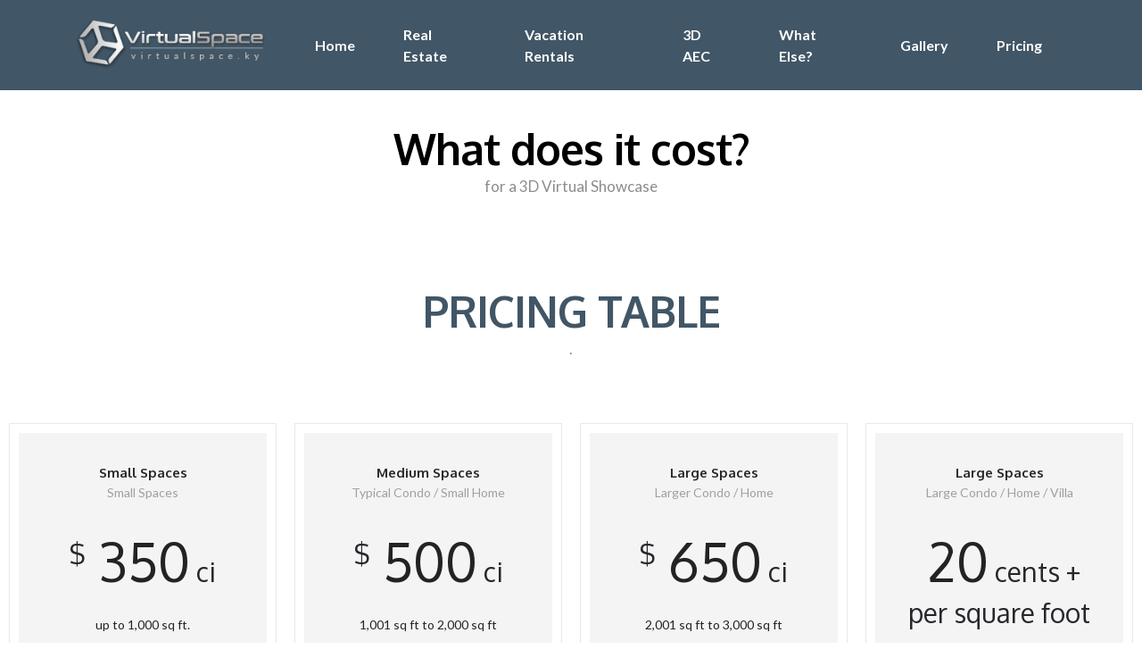

--- FILE ---
content_type: text/html
request_url: https://virtualspace.ky/pricing.html
body_size: 25695
content:
<!DOCTYPE html>
<html>
<head>
  <!-- Site made with Mobirise Website Builder v3.9.0, https://mobirise.com -->
  <meta charset="UTF-8">
  <meta http-equiv="X-UA-Compatible" content="IE=edge">
  <meta name="generator" content="Mobirise v3.9.0, mobirise.com">
  <meta name="viewport" content="width=device-width, initial-scale=1">
  <link rel="shortcut icon" href="assets/images/box-128x122-63.png" type="image/x-icon">
  <meta name="description" content="3D Virtual Space - Pricing Table - what does it cost">
  <title>3D Virtual Space - Pricing Table - what does it cost</title>
  <link rel="stylesheet" href="https://fonts.googleapis.com/css?family=Lora:400,700,400italic,700italic&amp;subset=latin">
  <link rel="stylesheet" href="https://fonts.googleapis.com/css?family=Montserrat:400,700">
  <link rel="stylesheet" href="https://fonts.googleapis.com/css?family=Raleway:100,100i,200,200i,300,300i,400,400i,500,500i,600,600i,700,700i,800,800i,900,900i">
  <link rel="stylesheet" href="assets/bootstrap-material-design-font/css/material.css">
  <link rel="stylesheet" href="assets/web/assets/mobirise-icons/mobirise-icons.css">
  <link rel="stylesheet" href="assets/et-line-font-plugin/style.css">
  <link rel="stylesheet" href="assets/tether/tether.min.css">
  <link rel="stylesheet" href="assets/bootstrap/css/bootstrap.min.css">
  <link rel="stylesheet" href="assets/dropdown/css/style.css">
  <link rel="stylesheet" href="assets/socicon/css/socicon.min.css">
  <link rel="stylesheet" href="assets/theme/css/style.css">
  <link rel="stylesheet" href="assets/mobirise/css/mbr-additional.css" type="text/css">
  
  
  
</head>
<body>
<section id="menu-v">

    <nav class="navbar navbar-dropdown navbar-fixed-top">
        <div class="container">

            <div class="mbr-table">
                <div class="mbr-table-cell">

                    <div class="navbar-brand">
                       <a href="index.html" class="navbar-logo"><img src="assets/images/logo24.png" alt="VirtualSpace.ky" title="VirtualSpace.ky"></a>     
                        
                    </div>

                </div>
                <div class="mbr-table-cell">

                    <button class="navbar-toggler pull-xs-right hidden-md-up" type="button" data-toggle="collapse" data-target="#exCollapsingNavbar">
                        <div class="hamburger-icon"></div>
                    </button>

                   <ul class="nav-dropdown collapse pull-xs-right nav navbar-nav navbar-toggleable-sm" id="exCollapsingNavbar">
                     <li class="nav-item"><a class="nav-link link" href="index.html">Home</a></li>
                      <li class="nav-item"><a class="nav-link link" href="realestate.html">Real Estate</a></li>
                      <li class="nav-item"><a class="nav-link link" href="vacationrentals.html">Vacation Rentals</a></li>
                      <li class="nav-item"><a class="nav-link link" href="3D-AEC.html">3D AEC</a></li>
                      <li class="nav-item"><a class="nav-link link" href="otherapplications.html">What Else?</a></li>
                      <li class="nav-item"><a class="nav-link link" href="tourgallery.html">Gallery</a></li>
                      <li class="nav-item"><a class="nav-link link" href="pricing.html">Pricing</a></li>
                    </ul>
                    <button hidden="" class="navbar-toggler navbar-close" type="button" data-toggle="collapse" data-target="#exCollapsingNavbar">
                        <div class="close-icon"></div>
                    </button>

                </div>
            </div>

        </div>
    </nav>

</section>

<section class="mbr-section mbr-section__container article mbr-after-navbar" id="header3-10" style="background-color: rgb(255, 255, 255); padding-top: 140px; padding-bottom: 20px;">
    <div class="container">
        <div class="row">
            <div class="col-xs-12">
                <h3 class="mbr-section-title display-2">What does it cost?</h3>
                <small class="mbr-section-subtitle">for a 3D Virtual Showcase</small>
            </div>
        </div>
    </div>
</section>

<section class="mbr-section" id="pricing-table2-y" style="background-color: rgb(255, 255, 255); padding-top: 80px; padding-bottom: 120px;">

    

    <div class="mbr-section mbr-section__container mbr-section__container--middle">
      <div class="container">
          <div class="row">
              <div class="col-xs-12 text-xs-center">
                  <h3 class="mbr-section-title display-2">PRICING TABLE</h3>
                  <small class="mbr-section-subtitle">.</small>
              </div>
          </div>
      </div>
    </div>

    <div class="mbr-section mbr-section-nopadding mbr-price-table">
      <div class="row">
            <div class="col-xs-12  col-md-6 col-xl-3">
                <div class="mbr-plan card text-xs-center">
                    <div class="mbr-plan-header card-block">
                      
                      <div class="card-title">
                        <h3 class="mbr-plan-title">Small Spaces</h3>
                        <small class="mbr-plan-subtitle">Small Spaces</small>
                      </div>
                      <div class="card-text">
                          <div class="mbr-price">
                            <span class="mbr-price-value">$</span>
                            <span class="mbr-price-figure">350</span><small class="mbr-price-term">&nbsp;ci</small>
                          </div>
                          <small class="mbr-plan-price-desc">up to 1,000 sq ft.</small>
                      </div>
                    </div>
                    <div class="mbr-plan-body card-block">
                      <div class="mbr-plan-list"><ul class="list-group list-group-flush">
                        <li class="list-group-item"><b>3D Virtual Showcase Includes:</b></li>                        
                        <li class="list-group-item">3D Dollhouse View Model</li>
                        <li class="list-group-item">3D Floor Plan View</li>
                        <li class="list-group-item">3D Virtual Walkthrough Tour</li>
                         <li class="list-group-item">Up to 3 Info Tags</li>
                        <li class="list-group-item">1 x 360&deg; Panorama Photo</li>
                        <li class="list-group-item">1 Year Showcase Hosting</li>
                        <li class="list-group-item">HTML Embed Code &amp; Link</li>
                        
                      </ul></div>
                      <div class="mbr-plan-btn"><a href="#form1-1x" class="btn btn-info-outline btn-info">Order</a></div>
                    </div>
                </div>
            </div>
            <div class="col-xs-12  col-md-6 col-xl-3">
                <div class="mbr-plan card text-xs-center">
                    <div class="mbr-plan-header card-block">
                      
                      <div class="card-title">
                        <h3 class="mbr-plan-title">Medium Spaces</h3>
                        <small class="mbr-plan-subtitle">Typical Condo / Small Home</small>
                      </div>
                      <div class="card-text">
                          <div class="mbr-price">
                            <span class="mbr-price-value">$</span>
                            <span class="mbr-price-figure">500</span><small class="mbr-price-term">&nbsp;ci</small>
                          </div>
                          <small class="mbr-plan-price-desc">1,001 sq ft to 2,000 sq ft</small>
                      </div>
                    </div>
                    <div class="mbr-plan-body card-block">
                      <div class="mbr-plan-list"><ul class="list-group list-group-flush">
                        <li class="list-group-item"><b>3D Virtual Showcase Includes:</b></li>                        
                        <li class="list-group-item">3D Dollhouse View Model</li>
                        <li class="list-group-item">3D Floor Plan View</li>
                        <li class="list-group-item">3D Virtual Walkthrough Tour</li>
                        <li class="list-group-item">Up to 5 Info Tags</li>
                        <li class="list-group-item">2 x 360&deg; Panorama Photos</li>                       
                        <li class="list-group-item">1 Year Showcase Hosting</li>
                        <li class="list-group-item">HTML Embed Code &amp; Link</li>
                        
                      </ul></div>
                      <div class="mbr-plan-btn"><a href="#form1-1x" class="btn btn-info-outline btn-info">Order</a></div>
                    </div>
                </div>
            </div>
            <div class="col-xs-12  col-md-6 col-xl-3">
                <div class="mbr-plan card text-xs-center">
                    <div class="mbr-plan-header card-block">
                      
                      <div class="card-title">
                        <h3 class="mbr-plan-title">Large Spaces</h3>
                        <small class="mbr-plan-subtitle">Larger Condo / Home</small>
                      </div>
                      <div class="card-text">
                          <div class="mbr-price">
                            <span class="mbr-price-value">$</span>
                            <span class="mbr-price-figure">650</span><small class="mbr-price-term">&nbsp;ci</small>
                          </div>
                          <small class="mbr-plan-price-desc">2,001 sq ft to 3,000 sq ft</small>
                      </div>
                    </div>
                    <div class="mbr-plan-body card-block">
                      <div class="mbr-plan-list"><ul class="list-group list-group-flush">
                        <li class="list-group-item"><b>3D Virtual Showcase Includes:</b></li>                        
                        <li class="list-group-item">3D Dollhouse View Model</li>
                        <li class="list-group-item">3D Floor Plan View</li>
                        <li class="list-group-item">3D Virtual Walkthrough Tour</li>
                        <li class="list-group-item">Up to 8 Info Tags</li>
                        <li class="list-group-item">3 x 360&deg; Panorama Photos</li>                       
                        <li class="list-group-item">1 Year Showcase Hosting</li>
                        <li class="list-group-item">HTML Embed Code &amp; Link</li>
                        
                      </ul></div>
                      <div class="mbr-plan-btn"><a href="#form1-1x" class="btn btn-info-outline btn-info">Order</a></div>
                    </div>
                </div>
            </div>
            <div class="col-xs-12  col-md-6 col-xl-3">
                <div class="mbr-plan card text-xs-center">
                    <div class="mbr-plan-header card-block">
                      
                      <div class="card-title">
                        <h3 class="mbr-plan-title">Large Spaces</h3>
                        <small class="mbr-plan-subtitle">Large Condo / Home / Villa</small>
                      </div>
                      <div class="card-text">
                          <div class="mbr-price">
                            <span class="mbr-price-value"></span>
                            <span class="mbr-price-figure">20</span><small class="mbr-price-term">&nbsp;cents + <br />per square foot</small>
                          </div>
                          <small class="mbr-plan-price-desc">3,001 sq ft and larger</small>
                      </div>
                    </div>
                    <div class="mbr-plan-body card-block">
                      <div class="mbr-plan-list"><ul class="list-group list-group-flush">
                        <li class="list-group-item"><b>3D Virtual Showcase Includes:</b></li>                        
                        <li class="list-group-item">3D Dollhouse View Model</li>
                        <li class="list-group-item">3D Floor Plan View</li>
                        <li class="list-group-item">3D Virtual Walkthrough Tour</li>
                        <li class="list-group-item">Up to 8 Info Tags</li>
                        <li class="list-group-item">3 x 360&deg; Panorama Photos</li>                       
                        <li class="list-group-item">1 Year Showcase Hosting</li>
                        <li class="list-group-item">HTML Embed Code &amp; Link</li>
                        
                      </ul></div>
                      <div class="mbr-plan-btn"><a href="#form1-1x" class="btn btn-info-outline btn-info">Order</a></div>
                    </div>
                </div>
            </div>
            <div class="col-xs-12  col-md-6 col-xl-3">
                <div class="mbr-plan card text-xs-center">
                    <div class="mbr-plan-header card-block">
                     <div class="mbr-plan-label">HOT!</div> 
                      <div class="card-title">
                        <h3 class="mbr-plan-title">Deluxe Add On</h3>
                        <small class="mbr-plan-subtitle">Package</small>
                      </div>
                      <div class="card-text">
                          <div class="mbr-price">
                            <span class="mbr-price-value">$</span>
                            <span class="mbr-price-figure">250</span><small class="mbr-price-term">&nbsp;ci</small>
                          </div>
                          <small class="mbr-plan-price-desc">The Ultimate Package</small>
                      </div>
                    </div>
                    <div class="mbr-plan-body card-block">
                      <div class="mbr-plan-list">
                      <ul class="list-group list-group-flush">
                        <li class="list-group-item"><b>All Regular Features, Plus:</b></li>                        
                        <li class="list-group-item">Up to 20 Full HD Photographs</li>
                        <li class="list-group-item">Photo Editing</li>
                        <li class="list-group-item">4 x 360&deg; Panorama Photos</li>
                        <li class="list-group-item">Google Street View</li>
                        <li class="list-group-item">Up to 10 Info Tags</li>
                        <li class="list-group-item">Social Media Intro Video</li>                       
                        <li class="list-group-item">Social Media 360&deg; Panorama</li>
                        <li class="list-group-item">Schematic Floor Plan</li>                        
                      </ul>
                      </div>
                      <div class="mbr-plan-btn"><a href="#form1-1x" class="btn btn-info-outline btn-info">Order</a></div>
                    </div>
                </div>
            </div>
          </div>
    </div>

</section>

<section class="mbr-cards mbr-section mbr-section-nopadding" id="features6-11" style="background-color: rgb(255, 255, 255);">

    

    <div class="mbr-cards-row row">
        <div class="mbr-cards-col col-xs-12 col-lg-2" style="padding-top: 40px; padding-bottom: 80px;">
            <div class="container">
              <div class="card cart-block">
                  <div class="card-img"><a href="#discounts" class="mbri-cash mbr-iconfont mbr-iconfont-features3"></a></div>
                  <div class="card-block">
                    <h4 class="card-title">Multi Unit Discounts</h4>
                    
                    <p class="card-text">Do you have many condos or homes you'd like scanned? Ask us about volume discounts for Realtors, Condo Managers, etc.</p>
                    
                    </div>
                </div>
            </div>
        </div>
        <div class="mbr-cards-col col-xs-12 col-lg-2" style="padding-top: 40px; padding-bottom: 80px;">
            <div class="container">
                <div class="card cart-block">
                    <div class="card-img"><a href="#floorplans" class="etl-icon icon-tools mbr-iconfont mbr-iconfont-features3"></a></div>
                    <div class="card-block">
                        <h4 class="card-title">Floor Plans</h4>
                        
                        <p class="card-text">Get a traditional schematic floor plan of your space. &nbsp;Accurate to within 1% of actual measurements. Delivered in PNG format. &nbsp; Created for a nominal fee.<br />Included in the Deluxe Add On package.</p>
                        
                    </div>
                </div>
            </div>
        </div>
        <div class="mbr-cards-col col-xs-12 col-lg-2" style="padding-top: 40px; padding-bottom: 80px;">
            <div class="container">
                <div class="card cart-block">
                    <div class="card-img"><a href="#hosting" class="etl-icon icon-speedometer mbr-iconfont mbr-iconfont-features3"></a></div>
                    <div class="card-block">
                        <h4 class="card-title">Extended Hosting</h4>
                        
                        <p class="card-text">The base cost includes hosting of the 3D Virtual Showcase for 1 full year. &nbsp;Additional months or years are available for a small additional cost. &nbsp;</p>
                        
                    </div>
                </div>
            </div>
        </div>
        <div class="mbr-cards-col col-xs-12 col-lg-2" style="padding-top: 40px; padding-bottom: 80px;">
            <div class="container">
                <div class="card cart-block">
                    <div class="card-img"><a href="#infotags" class="etl-icon icon-map-pin mbr-iconfont mbr-iconfont-features3"></a></div>
                    <div class="card-block">
                        <h4 class="card-title">Info Tags</h4>
                        
                        <p class="card-text">Info tags are in-tour pins with pop up boxes that allow you to highlight and tell a little about an important feature in the tour. &nbsp;</p>
                        
                    </div>
                </div>
            </div>
        </div>
        <div class="mbr-cards-col col-xs-12 col-lg-2" style="padding-top: 40px; padding-bottom: 80px;">
            <div class="container">
                <div class="card cart-block">
                    <div class="card-img"><a href="#corevr" class="mbri-preview mbr-iconfont mbr-iconfont-features3"></a></div>
                    <div class="card-block">
                        <h4 class="card-title">Core VR Conversion</h4>
                        
                        <p class="card-text">Convert your 3D Virtual Showcase into a real CORE VR space, which allows the use of 3D glasses for an even more immersive experience. <br>Free with all packages thru the end of 2017.</p>
                        
                    </div>
                </div>
            </div>
        </div>
        
    </div>
</section>

<section class="mbr-section mbr-section-md-padding" id="social-buttons3-1z" style="background-color: rgb(46, 46, 46); padding-top: 90px; padding-bottom: 90px;">
    
    <div class="container">
        <div class="row">
            <div class="col-md-8 col-md-offset-2 text-xs-center">
                <h3 class="mbr-section-title display-2">SHARE THIS PAGE!</h3>
                <div>

                  <div class="mbr-social-likes" data-counters="false">
                    <span class="btn btn-social facebook" title="Share link on Facebook">
                        <i class="socicon socicon-facebook"></i>
                    </span>
                    <span class="btn btn-social twitter" title="Share link on Twitter">
                        <i class="socicon socicon-twitter"></i>
                    </span>
                    <span class="btn btn-social plusone" title="Share link on Google+">
                        <i class="socicon socicon-google"></i>
                    </span>
                    
                    
                  </div>

                </div>
            </div>
        </div>
    </div>
</section>

<section class="mbr-section" id="form1-1x" style="background-color: rgb(255, 255, 255); padding-top: 120px; padding-bottom: 120px;">
    
    <div class="mbr-section mbr-section__container mbr-section__container--middle">
        <div class="container">
            <div class="row">
                <div class="col-xs-12 col-md-6 col-lg-6 text-xs-center">
                    <h3 class="mbr-section-title display-2">CONTACT FORM</h3>
                    <small class="mbr-section-subtitle">If you have questions, or to arrange an appointment, contact us.</small>
                </div>
            </div>
        </div>
    </div>
    <div class="mbr-section mbr-section-nopadding">
        <div class="container">
            <div class="row">
                <div class="col-xs-12 col-md-6 col-lg-6 " data-form-type="formoid">


                    <div data-form-alert="true">
                        <div hidden="" data-form-alert-success="true" class="alert alert-form alert-success text-xs-center">Thank you, we will get back to you shortly.</div>
                    </div>


                    <form action="thankyou.php" method="post" data-form-title="CONTACT FORM">                       

                        <div class="row row-sm-offset">

                            <div class="col-xs-12 col-md-4">
                                <div class="form-group">
                                    <label class="form-control-label" for="form1-1x-name">Name<span class="form-asterisk">*</span></label>
                                    <input type="text" class="form-control" name="name" required data-form-field="Name" id="form1-1x-name">
                                </div>
                            </div>

                            <div class="col-xs-12 col-md-4">
                                <div class="form-group">
                                    <label class="form-control-label" for="form1-1x-email">Email<span class="form-asterisk">*</span></label>
                                    <input type="email" class="form-control" name="email" required data-form-field="Email" id="form1-1x-email">
                                </div>
                            </div>

                            <div class="col-xs-12 col-md-4">
                                <div class="form-group">
                                    <label class="form-control-label" for="form1-1x-phone">Phone</label>
                                    <input type="tel" class="form-control" name="phone" data-form-field="Phone" id="form1-1x-phone">
                                </div>
                            </div>

                        </div>

                        <div class="form-group">
                            <label class="form-control-label" for="form1-1x-message">Message</label>
                            <textarea class="form-control" name="message" rows="7" data-form-field="Message" id="form1-1x-message"></textarea>
                        </div>

                        <div style="margin-bottom: 40px;"><button type="submit" class="btn btn-info" name="submit">CONTACT US</button></div>

                    </form>
                </div>
                <div class="col-xs-12 col-md-6 col-lg-6 " data-form-type="formoid">

                 
                  <div class="container">
                  <div class="card cart-block">
                     <div class="card-img"><img src="assets/images/QRcode.png" alt="QR Code" title="QR Code" /></div>
                     <div class="card-block">
                    <h4 class="card-title">QR Code - Scan for contact info</h4>
                    
                   </div>
              </div>              
                                    
                </div>
            </div>
        </div>
        </div>
        </div>
     </section>

<section class="mbr-section mbr-section-md-padding mbr-footer footer1" id="contacts1-a" style="background-color: rgb(46, 46, 46); padding-top: 90px; padding-bottom: 90px;">    
    <div class="container">
        <div class="row">
            <div class="mbr-footer-content col-xs-12 col-md-4">
                <div><a href="#top"><img src="assets/images/logo24.png" alt="VirtualSpace.ky" title="VirtualSpace.ky"></a></div>
            </div>
            <div class="mbr-footer-content col-xs-12 col-md-4">
                <p><strong>Address</strong><br>VirtualSpace<br>PO Box 31454<br>Grand Cayman<br>
KY1-1206</p>
            </div>
            <div class="mbr-footer-content col-xs-12 col-md-4">
                <p><strong>Contacts</strong><br>
Email: &nbsp; sales@VirtualSpace.ky<br>
Phone: 345-324-1300
</p>
            </div>  
        </div>
    </div>
</section>

<footer class="mbr-small-footer mbr-section mbr-section-nopadding" id="footer1-x" style="background-color: rgb(50, 50, 50); padding-top: 1.75rem; padding-bottom: 1.75rem;">
    
    <div class="container">
        <p class="text-xs-center">Copyright (c) 2016 VirtualSpace.ky</p>
    </div>
</footer>


  <script src="assets/web/assets/jquery/jquery.min.js"></script>
  <script src="assets/tether/tether.min.js"></script>
  <script src="assets/bootstrap/js/bootstrap.min.js"></script>
  <script src="assets/smooth-scroll/SmoothScroll.js"></script>
  <script src="assets/dropdown/js/script.min.js"></script>
  <script src="assets/touchSwipe/jquery.touchSwipe.min.js"></script>
  <script src="assets/social-likes/social-likes.js"></script>
  <script src="assets/theme/js/script.js"></script>
 
  
  
</body>
</html>

--- FILE ---
content_type: text/css
request_url: https://virtualspace.ky/assets/mobirise/css/mbr-additional.css
body_size: 22836
content:
@import url(https://fonts.googleapis.com/css?family=Raleway:400,300,700);
@import url(https://fonts.googleapis.com/css?family=Lato:400,300,700);
@import url(https://fonts.googleapis.com/css?family=Oxygen:400,300,700);








body,
input,
textarea,
.mbr-company .list-group-text {
  font-family: 'Lato', sans-serif;
}
.mbr-footer-content li,
.mbr-footer .mbr-contacts li {
  font-family: 'Lato', sans-serif;
}
.btn,
.alert,
h1,
h2,
h3,
h4,
h5,
h6,
.h1,
.h2,
.h3,
.h4,
.h5,
.h6,
.display-1,
.display-2,
.display-3,
.display-4,
.mbr-figure .mbr-figure-caption,
.mbr-gallery-title,
.mbr-map [data-state-details],
.mbr-price {
  font-family: 'Oxygen', sans-serif;
}
.mbr-footer-content h1,
.mbr-footer .mbr-contacts h1,
.mbr-footer-content h2,
.mbr-footer .mbr-contacts h2,
.mbr-footer-content h3,
.mbr-footer .mbr-contacts h3,
.mbr-footer-content h4,
.mbr-footer .mbr-contacts h4,
.mbr-footer-content p strong,
.mbr-footer .mbr-contacts p strong,
.mbr-footer-content strong,
.mbr-footer .mbr-contacts strong {
  font-family: 'Oxygen', sans-serif;
}
.btn-sm,
.lead a,
.lead blockquote,
.mbr-section-subtitle,
.mbr-section-hero .mbr-section-lead,
.mbr-cards .card-subtitle,
.mbr-testimonial .card-block {
  font-family: 'Lato', sans-serif;
  font-style: normal;
}
.mbr-author-name {
  font-family: 'Oxygen', sans-serif;
}
.mbr-author-desc {
  font-family: 'Lato', sans-serif;
  font-style: normal;
}
.mbr-plan-title {
  font-family: 'Oxygen', sans-serif;
}
.mbr-plan-subtitle,
.mbr-plan-price-desc {
  font-family: 'Lato', sans-serif;
  font-style: normal;
}
.bg-primary {
  background-color: #c0a375 !important;
}
.bg-success {
  background-color: #90a878 !important;
}
.bg-info {
  background-color: #7e9b9f !important;
}
.bg-warning {
  background-color: #f3c649 !important;
}
.bg-danger {
  background-color: #f28281 !important;
}
.btn-primary {
  background-color: #c0a375;
  border-color: #c0a375;
  color: #ffffff;
}
.btn-primary:hover,
.btn-primary:focus,
.btn-primary.focus,
.btn-primary:active,
.btn-primary.active {
  color: #ffffff;
  background-color: #a07e49;
  border-color: #a07e49;
}
.btn-primary.disabled,
.btn-primary:disabled {
  color: #ffffff !important;
  background-color: #a07e49 !important;
  border-color: #a07e49 !important;
}
.btn-secondary {
  background-color: #bfcecb;
  border-color: #bfcecb;
  color: #ffffff;
}
.btn-secondary:hover,
.btn-secondary:focus,
.btn-secondary.focus,
.btn-secondary:active,
.btn-secondary.active {
  color: #ffffff;
  background-color: #94ada8;
  border-color: #94ada8;
}
.btn-secondary.disabled,
.btn-secondary:disabled {
  color: #ffffff !important;
  background-color: #94ada8 !important;
  border-color: #94ada8 !important;
}
.btn-info {
  background-color: #7e9b9f;
  border-color: #7e9b9f;
  color: #ffffff;
}
.btn-info:hover,
.btn-info:focus,
.btn-info.focus,
.btn-info:active,
.btn-info.active {
  color: #ffffff;
  background-color: #597478;
  border-color: #597478;
}
.btn-info.disabled,
.btn-info:disabled {
  color: #ffffff !important;
  background-color: #597478 !important;
  border-color: #597478 !important;
}
.btn-success {
  background-color: #90a878;
  border-color: #90a878;
  color: #ffffff;
}
.btn-success:hover,
.btn-success:focus,
.btn-success.focus,
.btn-success:active,
.btn-success.active {
  color: #ffffff;
  background-color: #6a8153;
  border-color: #6a8153;
}
.btn-success.disabled,
.btn-success:disabled {
  color: #ffffff !important;
  background-color: #6a8153 !important;
  border-color: #6a8153 !important;
}
.btn-warning {
  background-color: #f3c649;
  border-color: #f3c649;
  color: #ffffff;
}
.btn-warning:hover,
.btn-warning:focus,
.btn-warning.focus,
.btn-warning:active,
.btn-warning.active {
  color: #ffffff;
  background-color: #e1a90f;
  border-color: #e1a90f;
}
.btn-warning.disabled,
.btn-warning:disabled {
  color: #ffffff !important;
  background-color: #e1a90f !important;
  border-color: #e1a90f !important;
}
.btn-danger {
  background-color: #f28281;
  border-color: #f28281;
  color: #ffffff;
}
.btn-danger:hover,
.btn-danger:focus,
.btn-danger.focus,
.btn-danger:active,
.btn-danger.active {
  color: #ffffff;
  background-color: #eb3d3c;
  border-color: #eb3d3c;
}
.btn-danger.disabled,
.btn-danger:disabled {
  color: #ffffff !important;
  background-color: #eb3d3c !important;
  border-color: #eb3d3c !important;
}
.btn-primary-outline {
  background: none;
  border-color: #8e7041;
  color: #8e7041;
}
.btn-primary-outline:hover,
.btn-primary-outline:focus,
.btn-primary-outline.focus,
.btn-primary-outline:active,
.btn-primary-outline.active {
  color: #ffffff;
  background-color: #c0a375;
  border-color: #c0a375;
}
.btn-primary-outline.disabled,
.btn-primary-outline:disabled {
  color: #ffffff !important;
  background-color: #c0a375 !important;
  border-color: #c0a375 !important;
}
.btn-secondary-outline {
  background: none;
  border-color: #85a29c;
  color: #85a29c;
}
.btn-secondary-outline:hover,
.btn-secondary-outline:focus,
.btn-secondary-outline.focus,
.btn-secondary-outline:active,
.btn-secondary-outline.active {
  color: #ffffff;
  background-color: #bfcecb;
  border-color: #bfcecb;
}
.btn-secondary-outline.disabled,
.btn-secondary-outline:disabled {
  color: #ffffff !important;
  background-color: #bfcecb !important;
  border-color: #bfcecb !important;
}
.btn-info-outline {
  background: none;
  border-color: #4e6669;
  color: #4e6669;
}
.btn-info-outline:hover,
.btn-info-outline:focus,
.btn-info-outline.focus,
.btn-info-outline:active,
.btn-info-outline.active {
  color: #ffffff;
  background-color: #7e9b9f;
  border-color: #7e9b9f;
}
.btn-info-outline.disabled,
.btn-info-outline:disabled {
  color: #ffffff !important;
  background-color: #7e9b9f !important;
  border-color: #7e9b9f !important;
}
.btn-success-outline {
  background: none;
  border-color: #5d7149;
  color: #5d7149;
}
.btn-success-outline:hover,
.btn-success-outline:focus,
.btn-success-outline.focus,
.btn-success-outline:active,
.btn-success-outline.active {
  color: #ffffff;
  background-color: #90a878;
  border-color: #90a878;
}
.btn-success-outline.disabled,
.btn-success-outline:disabled {
  color: #ffffff !important;
  background-color: #90a878 !important;
  border-color: #90a878 !important;
}
.btn-warning-outline {
  background: none;
  border-color: #c9970d;
  color: #c9970d;
}
.btn-warning-outline:hover,
.btn-warning-outline:focus,
.btn-warning-outline.focus,
.btn-warning-outline:active,
.btn-warning-outline.active {
  color: #ffffff;
  background-color: #f3c649;
  border-color: #f3c649;
}
.btn-warning-outline.disabled,
.btn-warning-outline:disabled {
  color: #ffffff !important;
  background-color: #f3c649 !important;
  border-color: #f3c649 !important;
}
.btn-danger-outline {
  background: none;
  border-color: #e82625;
  color: #e82625;
}
.btn-danger-outline:hover,
.btn-danger-outline:focus,
.btn-danger-outline.focus,
.btn-danger-outline:active,
.btn-danger-outline.active {
  color: #ffffff;
  background-color: #f28281;
  border-color: #f28281;
}
.btn-danger-outline.disabled,
.btn-danger-outline:disabled {
  color: #ffffff !important;
  background-color: #f28281 !important;
  border-color: #f28281 !important;
}
.text-primary {
  color: #c0a375 !important;
}
.text-success {
  color: #90a878 !important;
}
.text-info {
  color: #7e9b9f !important;
}
.text-warning {
  color: #f3c649 !important;
}
.text-danger {
  color: #f28281 !important;
}
.alert-success {
  background-color: #90a878;
}
.alert-info {
  background-color: #7e9b9f;
}
.alert-warning {
  background-color: #f3c649;
}
.alert-danger {
  background-color: #f28281;
}
.btn-social {
  border-color: #e98c58;
}
.btn-social:hover {
  background: #7e9b9f;
}
.mbr-company .list-group-item.active .list-group-text {
  color: #c0a375;
}
.mbr-footer p a,
.mbr-footer ul a {
  color: #c0a375;
}
.mbr-footer-content li::before,
.mbr-footer .mbr-contacts li::before {
  background: #c0a375;
}
.mbr-footer-content li a:hover,
.mbr-footer .mbr-contacts li a:hover {
  color: #c0a375;
}
.lead a,
.lead a:hover {
  color: #c0a375;
}
.lead blockquote {
  border-color: #c0a375;
}
.mbr-plan-header.bg-primary .mbr-plan-subtitle,
.mbr-plan-header.bg-primary .mbr-plan-price-desc {
  color: #e8ddcd;
}
.mbr-plan-header.bg-success .mbr-plan-subtitle,
.mbr-plan-header.bg-success .mbr-plan-price-desc {
  color: #d0dac6;
}
.mbr-plan-header.bg-info .mbr-plan-subtitle,
.mbr-plan-header.bg-info .mbr-plan-price-desc {
  color: #c7d4d5;
}
.mbr-plan-header.bg-warning .mbr-plan-subtitle,
.mbr-plan-header.bg-warning .mbr-plan-price-desc {
  color: #ffffff;
}
.mbr-plan-header.bg-danger .mbr-plan-subtitle,
.mbr-plan-header.bg-danger .mbr-plan-price-desc {
  color: #ffffff;
}
.mbr-small-footer a,
.mbr-gallery-filter li:hover {
  color: #c0a375;
}
.scrollToTop_wraper {
  opacity: 0 !important;
}
#menu-0 .hide-buttons .nav-btn {
  display: none !important;
}
#menu-0 .navbar-caption {
  color: #ffffff;
  font-family: 'Raleway', sans-serif;
  font-size: 36px;
}
#menu-0 .navbar-toggler {
  color: #ffffff;
}
#menu-0 .link,
#menu-0 .dropdown-item {
  color: #ffffff;
  font-family: 'Lato', sans-serif;
}
#menu-0 .link {
  font-size: 1rem;
}
#menu-0 .dropdown-item,
#menu-0 .nav-dropdown-sm .link {
  font-size: 1.083rem;
}
#menu-0 .link:hover,
#menu-0 .dropdown-item:hover,
#menu-0 .link:focus,
#menu-0 .dropdown-item:focus {
  color: #c0a375;
}
#menu-0 .link[aria-expanded="true"],
#menu-0 .dropdown-menu {
  background: #2d3c47;
}
#menu-0 .nav-dropdown-sm .link:focus,
#menu-0 .nav-dropdown-sm .link:hover,
#menu-0 .nav-dropdown-sm .dropdown-item:focus,
#menu-0 .nav-dropdown-sm .dropdown-item:hover {
  background: #3b4e5d!important;
}
#menu-0 .navbar,
#menu-0 .nav-dropdown-sm,
#menu-0 .nav-dropdown-sm .link[aria-expanded="true"],
#menu-0 .nav-dropdown-sm .dropdown-menu {
  background: #415666;
}
#menu-0 .bg-color.transparent .link {
  color: #ffffff;
  transition: none;
}
#menu-0 .bg-color.transparent.opened .link {
  transition: color 0.2s ease-in-out;
}
#menu-0 .bg-color.transparent.opened .link:hover,
#menu-0 .bg-color.transparent.opened .link:focus {
  color: #c0a375;
}
#menu-0 .link[aria-expanded="true"],
#menu-0 .dropdown-item[aria-expanded="true"] {
  color: #c0a375!important;
}
#menu-0.mbr-navbar--stuck .mbr-navbar__section {
  background: #2c2c2c;
}
#menu-0 .mbr-navbar__hamburger {
  color: #ffffff;
}
#menu-0 .close-icon::before,
#menu-0 .close-icon::after {
  background-color: #ffffff;
}
#header1-1 .mbr-section-lead B {
  font-family: 'Lato', sans-serif;
  font-size: 24px;
  text-align: left;
}
#header1-1 .mbr-section-lead {
  font-family: 'Lato', sans-serif;
  font-size: 23px;
}
#header6-1w .mbr-section-title {
  color: #28262b;
}
#header6-1w .mbr-section-text {
  color: #565656;
}
#header6-1w H3 {
  color: #ffffff;
  font-family: 'Lato', sans-serif;
  font-size: 36px;
}
#header6-1w P {
  color: #000000;
}
#header3-o .mbr-section-title,
#header3-o .mbr-section-subtitle {
  text-align: center;
}
#header3-o H3 {
  color: #000000;
}
#header3-14 .mbr-section-title,
#header3-14 .mbr-section-subtitle {
  text-align: center;
}
#header3-14 H3 {
  color: #000000;
}
#msg-box6-2s .mbr-section-title,
#msg-box6-2s .lead p {
  color: #fff;
}
#header3-r .mbr-section-title,
#header3-r .mbr-section-subtitle {
  text-align: center;
}
#header3-r H3 {
  color: #000000;
}
#features1-q .striped .mbr-cards-col:nth-child(2n+1) {
  background-color: #c1c1c1;
}
#features1-q .mbr-cards-col:nth-child(odd) .card-subtitle {
  color: #ffffff;
}
#features1-13 .striped .mbr-cards-col:nth-child(2n+1) {
  background-color: #efefef;
}
#features1-13 .mbr-cards-col:nth-child(even) .card-text {
  color: #ffffff;
}
#features1-13 .mbr-cards-col:nth-child(even) .card-title {
  color: #ffffff;
}
#features1-13 .mbr-cards-col:nth-child(even) .card-subtitle {
  color: #efefef;
}
#features1-13 .mbr-cards-col:nth-child(odd) .card-title {
  color: #232323;
}
#features1-13 .mbr-cards-col:nth-child(odd) .card-text {
  color: #232323;
}
#msg-box2-s .mbr-section-title {
  color: #fff;
  font-size: 36px;
}
#msg-box2-s .mbr-section-subtitle {
  color: #a0a0a0;
}


#header3-10 .mbr-section-title,
#header3-10 .mbr-section-subtitle {
  text-align: center;
}
#header3-10 H3 {
  color: #000000;
}
#pricing-table2-y .mbr-plan-header,
#pricing-table2-y .mbr-plan-body {
  background-color: #f4f4f4;
}
#pricing-table2-y .mbr-plan-header:hover,
#pricing-table2-y .mbr-plan-body:hover {
  background-color: #f6f9fc;
}

#pricing-table2-y ul,
#pricing-table2-y .mbr-plan-title,
#pricing-table2-y .mbr-price-value,
#pricing-table2-y .mbr-price-figure,
#pricing-table2-y .mbr-price-term {
  color: #28262b;
}
#pricing-table2-y .mbr-plan {
  border-color: #e8e8e8;
}
#pricing-table2-y .mbr-plan .list-group-item {
  border-color: #cfcfcf;
}
#pricing-table2-y .mbr-plan-price-desc {
  color: #232323;
}
#pricing-table2-y .mbr-section__container .mbr-section-title {
  color: #415666;
}
#pricing-table2-y .mbr-price-figure {
  color: #232323;
}
#menu-v .hide-buttons .nav-btn {
  display: none !important;
}
#menu-v .navbar-caption {
  color: #ffffff;
  font-family: 'Raleway', sans-serif;
  font-size: 36px;
}
#menu-v .navbar-toggler {
  color: #ffffff;
}
#menu-v .link,
#menu-v .dropdown-item {
  color: #ffffff;
  font-family: 'Lato', sans-serif;
}
#menu-v .link {
  font-size: 1rem;
}
#menu-v .dropdown-item,
#menu-v .nav-dropdown-sm .link {
  font-size: 1.083rem;
}
#menu-v .link:hover,
#menu-v .dropdown-item:hover,
#menu-v .link:focus,
#menu-v .dropdown-item:focus {
  color: #c0a375;
}
#menu-v .link[aria-expanded="true"],
#menu-v .dropdown-menu {
  background: #2d3c47;
}
#menu-v .nav-dropdown-sm .link:focus,
#menu-v .nav-dropdown-sm .link:hover,
#menu-v .nav-dropdown-sm .dropdown-item:focus,
#menu-v .nav-dropdown-sm .dropdown-item:hover {
  background: #3b4e5d!important;
}
#menu-v .navbar,
#menu-v .nav-dropdown-sm,
#menu-v .nav-dropdown-sm .link[aria-expanded="true"],
#menu-v .nav-dropdown-sm .dropdown-menu {
  background: #415666;
}
#menu-v .bg-color.transparent .link {
  color: #ffffff;
  transition: none;
}
#menu-v .bg-color.transparent.opened .link {
  transition: color 0.2s ease-in-out;
}
#menu-v .bg-color.transparent.opened .link:hover,
#menu-v .bg-color.transparent.opened .link:focus {
  color: #c0a375;
}
#menu-v .link[aria-expanded="true"],
#menu-v .dropdown-item[aria-expanded="true"] {
  color: #c0a375!important;
}
#menu-v.mbr-navbar--stuck .mbr-navbar__section {
  background: #2c2c2c;
}
#menu-v .mbr-navbar__hamburger {
  color: #ffffff;
}
#menu-v .close-icon::before,
#menu-v .close-icon::after {
  background-color: #ffffff;
}
#social-buttons3-1z .mbr-section-title,
#social-buttons3-1z .btn-social {
  color: #fff;
}
#form1-1x .form-control-label {
  color: #232323;
}


#menu-15 .hide-buttons .nav-btn {
  display: none !important;
}
#menu-15 .navbar-caption {
  color: #ffffff;
  font-family: 'Raleway', sans-serif;
  font-size: 36px;
}
#menu-15 .navbar-toggler {
  color: #ffffff;
}
#menu-15 .link,
#menu-15 .dropdown-item {
  color: #ffffff;
  font-family: 'Lato', sans-serif;
}
#menu-15 .link {
  font-size: 1rem;
}
#menu-15 .dropdown-item,
#menu-15 .nav-dropdown-sm .link {
  font-size: 1.083rem;
}
#menu-15 .link:hover,
#menu-15 .dropdown-item:hover,
#menu-15 .link:focus,
#menu-15 .dropdown-item:focus {
  color: #c0a375;
}
#menu-15 .link[aria-expanded="true"],
#menu-15 .dropdown-menu {
  background: #2d3c47;
}
#menu-15 .nav-dropdown-sm .link:focus,
#menu-15 .nav-dropdown-sm .link:hover,
#menu-15 .nav-dropdown-sm .dropdown-item:focus,
#menu-15 .nav-dropdown-sm .dropdown-item:hover {
  background: #3b4e5d!important;
}
#menu-15 .navbar,
#menu-15 .nav-dropdown-sm,
#menu-15 .nav-dropdown-sm .link[aria-expanded="true"],
#menu-15 .nav-dropdown-sm .dropdown-menu {
  background: #415666;
}
#menu-15 .bg-color.transparent .link {
  color: #ffffff;
  transition: none;
}
#menu-15 .bg-color.transparent.opened .link {
  transition: color 0.2s ease-in-out;
}
#menu-15 .bg-color.transparent.opened .link:hover,
#menu-15 .bg-color.transparent.opened .link:focus {
  color: #c0a375;
}
#menu-15 .link[aria-expanded="true"],
#menu-15 .dropdown-item[aria-expanded="true"] {
  color: #c0a375!important;
}
#menu-15.mbr-navbar--stuck .mbr-navbar__section {
  background: #2c2c2c;
}
#menu-15 .mbr-navbar__hamburger {
  color: #ffffff;
}
#menu-15 .close-icon::before,
#menu-15 .close-icon::after {
  background-color: #ffffff;
}
#header4-1t .mbr-section-title {
  text-align: center;
  font-size: 72px;
}
#header4-1t .mbr-section-lead {
  text-align: center;
}
#header6-18 .mbr-section-title {
  color: #28262b;
}
#header6-18 .mbr-section-text {
  color: #565656;
}
#header6-18 H3 {
  font-size: 36px;
  color: #000000;
}
#header6-18 P {
  font-size: 18px;
  color: #000000;
}
#header6-18 B {
  color: #000000;
}
#header3-1g .mbr-section-title,
#header3-1g .mbr-section-subtitle {
  text-align: center;
}
#header3-1c .mbr-section-title,
#header3-1c .mbr-section-subtitle {
  text-align: center;
}
#header3-1c H3 {
  color: #000000;
}
#msg-box3-1d .mbr-section-title,
#msg-box3-1d p {
  color: #000;
}
#msg-box2-1e .mbr-section-title {
  color: #fff;
  font-size: 36px;
}
#msg-box2-1e .mbr-section-subtitle {
  color: #a0a0a0;
}


#menu-1h .hide-buttons .nav-btn {
  display: none !important;
}
#menu-1h .navbar-caption {
  color: #ffffff;
  font-family: 'Raleway', sans-serif;
  font-size: 36px;
}
#menu-1h .navbar-toggler {
  color: #ffffff;
}
#menu-1h .link,
#menu-1h .dropdown-item {
  color: #ffffff;
  font-family: 'Lato', sans-serif;
}
#menu-1h .link {
  font-size: 1rem;
}
#menu-1h .dropdown-item,
#menu-1h .nav-dropdown-sm .link {
  font-size: 1.083rem;
}
#menu-1h .link:hover,
#menu-1h .dropdown-item:hover,
#menu-1h .link:focus,
#menu-1h .dropdown-item:focus {
  color: #c0a375;
}
#menu-1h .link[aria-expanded="true"],
#menu-1h .dropdown-menu {
  background: #2d3c47;
}
#menu-1h .nav-dropdown-sm .link:focus,
#menu-1h .nav-dropdown-sm .link:hover,
#menu-1h .nav-dropdown-sm .dropdown-item:focus,
#menu-1h .nav-dropdown-sm .dropdown-item:hover {
  background: #3b4e5d!important;
}
#menu-1h .navbar,
#menu-1h .nav-dropdown-sm,
#menu-1h .nav-dropdown-sm .link[aria-expanded="true"],
#menu-1h .nav-dropdown-sm .dropdown-menu {
  background: #415666;
}
#menu-1h .bg-color.transparent .link {
  color: #ffffff;
  transition: none;
}
#menu-1h .bg-color.transparent.opened .link {
  transition: color 0.2s ease-in-out;
}
#menu-1h .bg-color.transparent.opened .link:hover,
#menu-1h .bg-color.transparent.opened .link:focus {
  color: #c0a375;
}
#menu-1h .link[aria-expanded="true"],
#menu-1h .dropdown-item[aria-expanded="true"] {
  color: #c0a375!important;
}
#menu-1h.mbr-navbar--stuck .mbr-navbar__section {
  background: #2c2c2c;
}
#menu-1h .mbr-navbar__hamburger {
  color: #ffffff;
}
#menu-1h .close-icon::before,
#menu-1h .close-icon::after {
  background-color: #ffffff;
}
#msg-box8-2i .mbr-section-title,
#msg-box8-2i p {
  color: #fff;
}
#msg-box8-2i .mbr-section-title {
  color: #000000;
}
#msg-box8-2i .lead P {
  color: #000000;
}
#header3-2l .mbr-section-title,
#header3-2l .mbr-section-subtitle {
  text-align: center;
}
#header3-2l H3 {
  font-size: 24px;
}
#features1-2m .striped .mbr-cards-col:nth-child(2n+1) {
  background-color: #2e2e2e;
}
#features1-2m .mbr-cards-col:nth-child(even) .card-text {
  text-align: left;
}
#features1-2m .mbr-cards-col:nth-child(odd) .card-subtitle {
  text-align: center;
  font-size: 16px;
  color: #ffffff;
}
#features1-2m .mbr-cards-col:nth-child(odd) .card-text {
  text-align: left;
}
#header3-1l .mbr-section-title,
#header3-1l .mbr-section-subtitle {
  text-align: center;
}
#header3-1n .mbr-section-title,
#header3-1n .mbr-section-subtitle {
  text-align: center;
}
#header3-1n H3 {
  color: #000000;
}
#header3-1n SPAN {
  font-size: 36px;
}
#msg-box3-1o .mbr-section-title,
#msg-box3-1o p {
  color: #000;
}
#msg-box2-1p .mbr-section-title {
  color: #fff;
  font-size: 36px;
}
#msg-box2-1p .mbr-section-subtitle {
  color: #a0a0a0;
}


#menu-20 .hide-buttons .nav-btn {
  display: none !important;
}
#menu-20 .navbar-caption {
  color: #ffffff;
  font-family: 'Raleway', sans-serif;
  font-size: 36px;
}
#menu-20 .navbar-toggler {
  color: #ffffff;
}
#menu-20 .link,
#menu-20 .dropdown-item {
  color: #ffffff;
  font-family: 'Lato', sans-serif;
}
#menu-20 .link {
  font-size: 1rem;
}
#menu-20 .dropdown-item,
#menu-20 .nav-dropdown-sm .link {
  font-size: 1.083rem;
}
#menu-20 .link:hover,
#menu-20 .dropdown-item:hover,
#menu-20 .link:focus,
#menu-20 .dropdown-item:focus {
  color: #c0a375;
}
#menu-20 .link[aria-expanded="true"],
#menu-20 .dropdown-menu {
  background: #2d3c47;
}
#menu-20 .nav-dropdown-sm .link:focus,
#menu-20 .nav-dropdown-sm .link:hover,
#menu-20 .nav-dropdown-sm .dropdown-item:focus,
#menu-20 .nav-dropdown-sm .dropdown-item:hover {
  background: #3b4e5d!important;
}
#menu-20 .navbar,
#menu-20 .nav-dropdown-sm,
#menu-20 .nav-dropdown-sm .link[aria-expanded="true"],
#menu-20 .nav-dropdown-sm .dropdown-menu {
  background: #415666;
}
#menu-20 .bg-color.transparent .link {
  color: #ffffff;
  transition: none;
}
#menu-20 .bg-color.transparent.opened .link {
  transition: color 0.2s ease-in-out;
}
#menu-20 .bg-color.transparent.opened .link:hover,
#menu-20 .bg-color.transparent.opened .link:focus {
  color: #c0a375;
}
#menu-20 .link[aria-expanded="true"],
#menu-20 .dropdown-item[aria-expanded="true"] {
  color: #c0a375!important;
}
#menu-20.mbr-navbar--stuck .mbr-navbar__section {
  background: #2c2c2c;
}
#menu-20 .mbr-navbar__hamburger {
  color: #ffffff;
}
#menu-20 .close-icon::before,
#menu-20 .close-icon::after {
  background-color: #ffffff;
}
#msg-box3-2d .mbr-section-title,
#msg-box3-2d p {
  color: #000;
}
#features1-2c .striped .mbr-cards-col:nth-child(2n+1) {
  background-color: #c1c1c1;
}
#features1-2c .mbr-cards-col:nth-child(odd) .card-subtitle {
  color: #ffffff;
}
#features1-2e .striped .mbr-cards-col:nth-child(2n+1) {
  background-color: #ffffff;
}
#features1-2e .mbr-cards-col:nth-child(odd) .card-title {
  color: #000000;
}
#features1-2e .mbr-cards-col:nth-child(odd) .card-text {
  color: #000000;
}
#features1-2e .mbr-cards-col:nth-child(odd) .card-subtitle {
  color: #000000;
}
#features1-2e .mbr-cards-col:nth-child(even) .card-subtitle {
  color: #000000;
}
#features1-2f .striped .mbr-cards-col:nth-child(2n+1) {
  background-color: #c1c1c1;
}
#features1-2f .mbr-cards-col:nth-child(odd) .card-subtitle {
  color: #ffffff;
}
#header3-24 .mbr-section-title,
#header3-24 .mbr-section-subtitle {
  text-align: center;
}
#header3-26 .mbr-section-title,
#header3-26 .mbr-section-subtitle {
  text-align: center;
}
#header3-26 H3 {
  color: #000000;
}
#header3-26 SPAN {
  font-size: 36px;
}
#msg-box3-27 .mbr-section-title,
#msg-box3-27 p {
  color: #000;
}
#msg-box2-28 .mbr-section-title {
  color: #fff;
  font-size: 36px;
}
#msg-box2-28 .mbr-section-subtitle {
  color: #a0a0a0;
}
